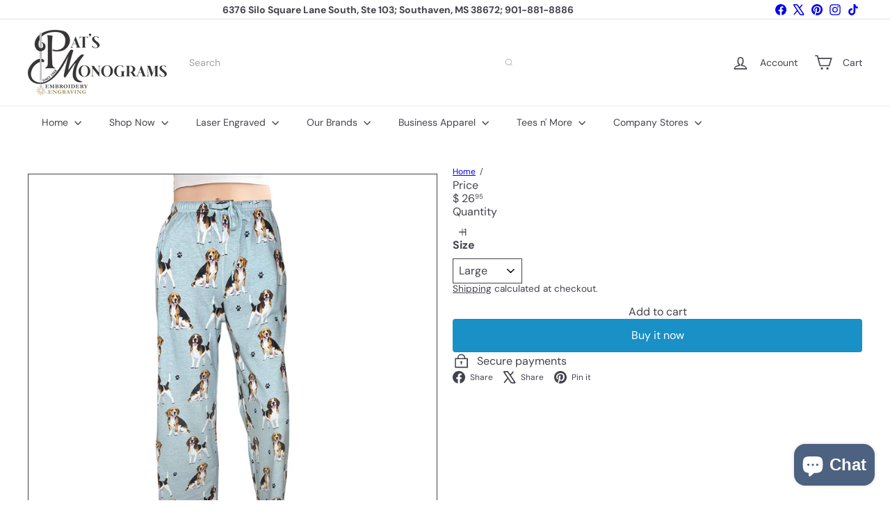

--- FILE ---
content_type: text/javascript
request_url: https://patsmonograms.net/cdn/shop/t/34/assets/element.text.rte.js?v=28194737298593644281760383479
body_size: -454
content:
import{wrap}from"util.misc";class ElementTextRTE extends HTMLElement{connectedCallback(){this.querySelectorAll("table").forEach(table=>{var wrapWith=document.createElement("div");wrapWith.classList.add("table-wrapper"),wrap(table,wrapWith)}),this.querySelectorAll('iframe[src*="youtube.com/embed"]').forEach(iframe=>{this.wrapVideo(iframe)}),this.querySelectorAll('iframe[src*="player.vimeo"]').forEach(iframe=>{this.wrapVideo(iframe)}),this.querySelectorAll("a img").forEach(img=>{img.parentNode.classList.add("rte__image")})}wrapVideo(iframe){iframe.src=iframe.src;var wrapWith=document.createElement("div");wrapWith.classList.add("video-wrapper"),wrap(iframe,wrapWith)}}customElements.define("element-text-rte",ElementTextRTE);
//# sourceMappingURL=/cdn/shop/t/34/assets/element.text.rte.js.map?v=28194737298593644281760383479


--- FILE ---
content_type: text/javascript
request_url: https://patsmonograms.net/cdn/shop/t/34/assets/section.toolbar.announcement-bar.js?v=113790760388345659521760383481
body_size: -244
content:
import{HTMLThemeElement}from"element.theme";import{Slideshow}from"module.slideshow";class AnnouncementBar extends HTMLThemeElement{connectedCallback(){if(super.connectedCallback(),this.section=this.closest(".shopify-section"),this.sectionHeight=this.section.offsetHeight,parseInt(this.dataset.blockCount)===1)return;const args={autoPlay:5e3,avoidReflow:!0,cellAlign:document.documentElement.dir==="rtl"?"right":"left",fade:!0};this.flickity=new Slideshow(this,args),document.documentElement.style.setProperty("--announcement-bar-height",this.sectionHeight+"px")}disconnectedCallback(){super.disconnectedCallback(),this.flickity&&typeof this.flickity.destroy=="function"&&this.flickity.destroy()}onBlockSelect({detail:{blockId}}){const slide=this.querySelector("#AnnouncementSlide-"+blockId),index=parseInt(slide.dataset.index);this.flickity&&typeof this.flickity.pause=="function"&&(this.flickity.goToSlide(index),this.flickity.pause())}onBlockDeselect(){this.flickity&&typeof this.flickity.play=="function"&&this.flickity.play()}}customElements.define("announcement-bar",AnnouncementBar);
//# sourceMappingURL=/cdn/shop/t/34/assets/section.toolbar.announcement-bar.js.map?v=113790760388345659521760383481
